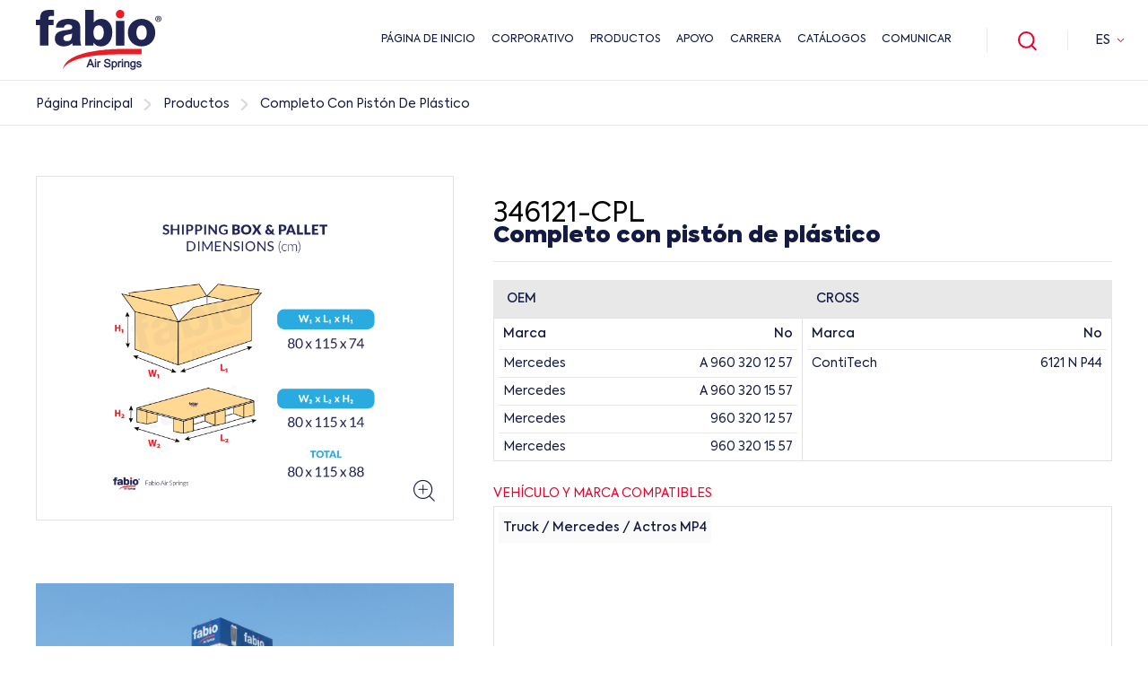

--- FILE ---
content_type: text/html; charset=UTF-8
request_url: https://fabioairsprings.com/es/product/completo-con-piston-de-plastico-v346121-cpl
body_size: 11115
content:
<!doctype html>
<html dir="ltr" lang="es">
<head>
    <meta charset="UTF-8">
    <meta name="viewport" content="width=device-width, initial-scale=1">
    <title>346121-CPL - Completo con pistón de plástico</title>
<meta name="description" content="">
<meta name="author" content="This site managed by MediaClickCMS">
<link rel="canonical" href="https://fabioairsprings.com/es/product/completo-con-piston-de-plastico-v346121-cpl">
<link rel="alternate" hreflang="tr" href="https://fabioairsprings.com/tr/urun/plastik-pistonlu-korukler-v346121-cpl" />
<link rel="alternate" hreflang="en" href="https://fabioairsprings.com/en/product/complete-with-plastic-piston-v346121-cpl" />
<link rel="alternate" hreflang="es" href="https://fabioairsprings.com/es/product/completo-con-piston-de-plastico-v346121-cpl" />
<link rel="alternate" hreflang="ru" href="https://fabioairsprings.com/ru/product/v-komplekte-s-plastikovym-porshnem-v346121-cpl" />
<link rel="alternate" hreflang="ar" href="https://fabioairsprings.com/ar/product/kaml-maa-mkbs-blastyk-v346121-cpl" />
           <!-- Google Tag Manager -->
<script>(function(w,d,s,l,i){w[l]=w[l]||[];w[l].push({'gtm.start':
new Date().getTime(),event:'gtm.js'});var f=d.getElementsByTagName(s)[0],
j=d.createElement(s),dl=l!='dataLayer'?'&l='+l:'';j.async=true;j.src=
'https://www.googletagmanager.com/gtm.js?id='+i+dl;f.parentNode.insertBefore(j,f);
})(window,document,'script','dataLayer','GTM-T4RXSD3');</script>
<!-- End Google Tag Manager -->
    <link rel="shortcut icon" href="https://fabioairsprings.com/assets/images/favicooo.ico">
<link rel="stylesheet" href="https://fabioairsprings.com/assets/css/header_footer_bootstrap_global_modal_v120.css" />
<style>
    input:disabled {
        opacity: 0.3;
        cursor: not-allowed !important;
    }
</style>
</head>
<body class=>

<!-- Google Tag Manager (noscript) -->
<noscript><iframe src="https://www.googletagmanager.com/ns.html?id=GTM-T4RXSD3"
height="0" width="0" style="display:none;visibility:hidden"></iframe></noscript>
<!-- End Google Tag Manager (noscript) -->


    <header class="header">
        <div class="allHeader">
            <div class="mobileBtn">
                <span></span>
                <span></span>
                <span></span>
            </div>
            <div class="logo">
                <a href="https://fabioairsprings.com/es">
                    <img src="https://fabioairsprings.com/assets/images/fabio_logo.svg" alt="Fabio Air Springs" width="140">
                </a>
            </div>
            <div class="rightMenu">
                <div class="menu">
                    <ul class="menuList">
                        <li><a href="https://fabioairsprings.com/es">PÁGINA DE INICIO</a></li>
                        <li>
                            <a href="javascript:void(0);">CORPORATIVO</a>
                            <ul class="bigSubMenu cr">
                                <li class="back"> ⟵ </li>
                                                                <li>
                                    <a href="/es/sobre-fabio">SOBRE FABIO AIR SPRINGS</a>
                                    <img src="https://fabioairsprings.com/uploads/2022/05/about-menu_op.webp" alt="SOBRE FABIO AIR SPRINGS">
                                </li>
                                                                <li>
                                    <a href="/es/nuestras-ventajas">Nuestras ventajas</a>
                                    <img src="https://fabioairsprings.com/uploads/2022/08/yeni-proje-8_op.webp" alt="Nuestras ventajas">
                                </li>
                                                                <li>
                                    <a href="/es/nuestras-competencias">Nuestras Competencias</a>
                                    <img src="https://fabioairsprings.com/uploads/2022/08/yeni-proje-11_op.webp" alt="Nuestras Competencias">
                                </li>
                                                                <li>
                                    <a href="/es/historia">Historia</a>
                                    <img src="https://fabioairsprings.com/uploads/2022/07/04-tarihce_op.webp" alt="Historia">
                                </li>
                                                                <li>
                                    <a href="/es/certificados">Certificados</a>
                                    <img src="https://fabioairsprings.com/uploads/2022/07/dfghj_op.webp" alt="Certificados">
                                </li>
                                                                <li>
                                    <a href="/es/aplicabilidad">Aplicabilidad</a>
                                    <img src="https://fabioairsprings.com/uploads/2022/07/post-1_op.webp" alt="Aplicabilidad">
                                </li>
                                                            </ul>
                        </li>
                        <li>
                            <a href="javascript:void(0);">PRODUCTOS</a>
                            <ul class="productMenu">
                                <li class="back"> ⟵ </li>
                                <!-- <li>
                                    <ul>
                                        <li>Esquema roto</li>
                                                                                <li><a href="/es/vechicle-type/autobus">Autobús</a></li>
                                                                                <li><a href="/es/vechicle-type/camion">Camión</a></li>
                                                                                <li><a href="/es/vechicle-type/remolque">Remolque</a></li>
                                                                            </ul>
                                </li> -->
                                <li>
                                    <ul>
                                        <li>POR GRUPO DE PRODUCTOS</li>
                                                                                    <li><a href="/es/products/suspension-de-aire">Suspensión de aire</a></li>
                                                                                    <li><a href="/es/products/direccion">Pistón</a></li>
                                                                                    <li><a href="/es/productos/plate">Plato</a></li>
                                                                                    <li><a href="/es/productos/makineler">Makineler</a></li>
                                                                                <li class="all"><a href="https://fabioairsprings.com/es/productos">Ver todo</a></li>
                                    </ul>
                                </li>
                                <!-- <li>
                                    <ul>
                                        <li>Por marca de vehículo</li>
                                                                                    <li><a href="/es/brands/bmw">BMW</a></li>
                                                                                    <li><a href="/es/brands/mercedes">MERCEDES</a></li>
                                                                                    <li><a href="/es/brands/audi">AUDI</a></li>
                                                                                    <li><a href="/es/brands/scania">SCANIA</a></li>
                                                                                    <li><a href="/es/brands/daf">DAF</a></li>
                                                                                <li class="all"><a href="https://fabioairsprings.com/es/marcas">Ver todo</a></li>
                                    </ul>
                                </li>
                                <li>
                                    <ul>
                                        <li><a href="https://fabioairsprings.com/es/campanas">NUEVOS PRODUCTOS</a></li>
                                    </ul>
                                </li> -->
                            </ul>
                        </li>
                                                                        <li>
                                                            <a href="javascript:void(0);">Apoyo</a>
                                <ul>
                                    <li class="back"> ⟵ </li>
                                                                            <li><a href="/es/ventas-domesticas">Ventas Domesticas</a></li>
                                                                            <li><a href="/es/ventas-en-el-extranjero">Ventas en el Extranjero</a></li>
                                                                            <li><a href="/es/ventas-regionales-y-oem">Ventas regionales y OEM</a></li>
                                                                            <li><a href="/es/garantia-y-soporte">Garantía y soporte</a></li>
                                                                    </ul>
                                                    </li>
                                                                        <li>
                                                            <a href="javascript:void(0);">Carrera</a>
                                <ul>
                                    <li class="back"> ⟵ </li>
                                                                            <li><a href="/es/nuestra-politica-de-recursos-humanos">Nuestra política de recursos humanos</a></li>
                                                                            <li><a href="/es/aplicacion-de-trabajo">Aplicacion de trabajo</a></li>
                                                                            <li><a href="/es/solicitud-de-pasantia">Solicitud de pasantía</a></li>
                                                                    </ul>
                                                    </li>
                                                                        <li>
                                                            
                                <a href="/es/catalogos" target="" >Catálogos</a>
                                                    </li>
                                                                        <li>
                                                            <a href="javascript:void(0);">Comunicar</a>
                                <ul>
                                    <li class="back"> ⟵ </li>
                                                                            <li><a href="/es/direcciones-y-transporte">Direcciones y Transporte</a></li>
                                                                            <li><a href="/es/formulario-de-contacto">Formulario de contacto</a></li>
                                                                            <li><a href="/es/formulario-de-solicitud-de-pedido">Formulario de solicitud de pedido</a></li>
                                                                            <li><a href="/es/formulario-de-solicitud-de-proveedor">Formulario de solicitud de proveedor</a></li>
                                                                    </ul>
                                                    </li>
                                            </ul>
                </div>
                <div class="search"></div>
                                    <div class="lang">
                        <span>ES</span>
                        <ul>
                                                            <li>
                                    <a href="https://fabioairsprings.com/tr/urun/plastik-pistonlu-korukler-v346121-cpl">TR</a>
                                </li>
                                                            <li>
                                    <a href="https://fabioairsprings.com/en/product/complete-with-plastic-piston-v346121-cpl">EN</a>
                                </li>
                                                            <li>
                                    <a href="https://fabioairsprings.com/ru/product/v-komplekte-s-plastikovym-porshnem-v346121-cpl">RU</a>
                                </li>
                                                            <li>
                                    <a href="https://fabioairsprings.com/ar/product/kaml-maa-mkbs-blastyk-v346121-cpl">AR</a>
                                </li>
                                                    </ul>
                    </div>
                            </div>
        </div>
    </header>
    <div class="searchBar">
        <style>
            .drop-area {
                     
                border: 2px dashed #ccc;
                border-radius: 10px;
                padding: 20px;
                text-align: center;
                margin: 20px;
            }
            .drop-area.hover {
                border-color: #333;
            }
            .upload-btn {
                display: none; /* Başlangıçta gizli */
                margin-top: 10px;
            }
        </style>
        <div class="container-fluid">
            <div class="form">
                <form action="https://fabioairsprings.com/es/busqueda" autocomplete="off">
                    <div class="inputBar">
                        <div class="form-group">
                            <label>Buscar contenido..</label>
                            <input type="text" name="q" class="form-control" id="searchInput">
                        </div>
                        <div class="form-group submit">
                            <button type="submit" aria-label="submit"><i class="icon-search"></i></button>
                        </div>
                    </div>
                </form>
        		<form action="https://fabioairsprings.com/es/busqueda" autocomplete="off">
                	<div class="form-group drop-area" id="drop-area">
                            <h3>Drag and drop an Excel file here</h3>
                            <p>or</p>
                            <input type="file" id="fileElem" accept=".xlsx" style="display:none;">
                            <div id="loader" style="display: none;">Uploading...</div>
                            <input type="text" name="q2" style="display: none;" class="form-control" id="searchInput2">
                            <button id="fileSelectBtn" class="btn">Select a file</button>
                            <div class="file-name" id="fileName"></div>
                            <button id="uploadBtn" type="submit" class="upload-btn">Search</button> <!-- Yükleme butonu -->       
                	</div>
        		</form>
         		<div class="text-end" style="display:none;"> <!-- Bootstrap 5 için -->
    				<form action="https://fabioairsprings.com/downloadTemplate" method="POST" style="display: inline;">
        				<input type="hidden" name="_token" value="3KO6AZA41wKCqpstBSebSLrlMZFJxIPhPl69PNvp"> <!-- CSRF koruması için gerekli -->
        				<button type="submit" class="btn btn-success">
            				<img width="25" height="25" src="https://img.icons8.com/ios/50/export-excel.png" alt="export-excel" class="me-2"/> Template
        				</button>
    				</form>
				</div>
            </div>
        </div>
    </div>

 <script>
     let dropArea = document.getElementById('drop-area');
    let fileElem = document.getElementById('fileElem');
    let fileNameDisplay = document.getElementById('fileName');
    let fileSelectBtn = document.getElementById('fileSelectBtn');
    let uploadBtn = document.getElementById('uploadBtn');
    let selectedFile = null; // Seçilen dosya

  
    fileSelectBtn.addEventListener('click', () => {
        event.preventDefault();
        fileElem.click();
    });

    fileElem.addEventListener('change', (event) => {
        event.preventDefault();
        const file = event.target.files[0];
        if (file) {
            const fileExtension = file.name.split('.').pop().toLowerCase();
            if (fileExtension !== 'xlsx') {
                alert('Please select an .xlsx file');
                fileName.textContent = ''; // Dosya adını temizle
                event.target.value = ''; // Seçilen dosyayı sıfırla
            } else {
            displayFileName(file);
            
            document.getElementById('loader').style.display = 'block';
            selectedFile = file;
            $(".searchBar").addClass("active");
            const formData = new FormData();
            formData.append('file', file);
            fetch('/uploadExcel', {
                method: 'POST',
                body: formData,
                headers: {
                    'X-CSRF-TOKEN': '3KO6AZA41wKCqpstBSebSLrlMZFJxIPhPl69PNvp'
                }
            })
            .then(response => response.text())
            .then(data => {
                document.getElementById('searchInput2').value = data; // Sayfayı güncelle
                document.getElementById('loader').style.display = 'none';
                uploadBtn.style.display = 'inline-block';
            })
            .catch(error => console.error('Hata:', error));
        }
    }
           // uploadFile(file);
        
    });

    function displayFileName(file) {
        event.preventDefault();
        fileNameDisplay.textContent = `Seçilen dosya: ${file.name}`;
    }


    dropArea.addEventListener('dragover', (event) => {
        event.preventDefault();
        dropArea.classList.add('hover');
    });

    dropArea.addEventListener('dragleave', () => {
        dropArea.classList.remove('hover');
    });

    dropArea.addEventListener('drop', (event) => {
        event.preventDefault();
        dropArea.classList.remove('hover');
        const files = event.dataTransfer.files;
        if (files.length) {
            const file = files[0];
            selectedFile = file;
            const formData = new FormData();
            formData.append('file', file);
            displayFileName(file);
            //uploadBtn.style.display = 'inline-block'; 
        }
    });

  /*  uploadBtn.addEventListener('click', () => {
    if (selectedFile) {
        const formData = new FormData();
        formData.append('file', selectedFile);
        fetch('/uploadExcel', {
            method: 'POST',
            body: formData,
            headers: {
                'X-CSRF-TOKEN': '3KO6AZA41wKCqpstBSebSLrlMZFJxIPhPl69PNvp'
            }
        })
        .then(response => response.text())
        .then(data => {
            document.body.innerHTML = data; // Sayfayı güncelle
        })
        .catch(error => console.error('Hata:', error));
    } else {
        alert('Lütfen bir dosya seçin.');
    }
});*/
    dropArea.addEventListener('drop', (event) => {
        event.preventDefault();
        dropArea.classList.remove('hover');
        const files = event.dataTransfer.files;
        if (files.length) {
            const file = files[0];
            const fileExtension = file.name.split('.').pop().toLowerCase();
            if (fileExtension !== 'xlsx') {
                alert('Please select an .xlsx file');
                fileName.textContent = ''; // Dosya adını temizle
                event.target.value = ''; // Seçilen dosyayı sıfırla
            } else {
            
            const formData = new FormData();
            formData.append('file', file);
            document.getElementById('loader').style.display = 'block';
            
            fetch('/uploadExcel', {
                method: 'POST',
                body: formData,
                headers: {
                    'X-CSRF-TOKEN': '3KO6AZA41wKCqpstBSebSLrlMZFJxIPhPl69PNvp'
                }
            })
            .then(response => response.text())
            .then(data => {
                document.getElementById('searchInput2').value = data; // Sayfayı güncelle
               
            })
            .catch(error => console.error('Hata:', error))
            .finally(() => {
                // Loader'ı gizle
                
                uploadBtn.style.display = 'inline-block';
                document.getElementById('loader').style.display = 'none';
            });
        }
        }
    }); 
</script>

<link rel="stylesheet" href="https://cdnjs.cloudflare.com/ajax/libs/font-awesome/4.7.0/css/font-awesome.min.css">


<style>

.pageTitle{
    margin-bottom:0px !important;
}

.table-container {
            
            justify-content: center; /* Yatay ortalama */
            
        }

.boxy .info-pdf {
    font-size: 16px;
    color: #df2027;
    display: inline-block;
    height:52px;
    line-height: 20px;
    align-content:center;

    
}

.boxy{
    width: 217px;
    height: 54px;
    box-sizing: border-box;
    border: solid 1px #dedede;
    background-color: #f9f9f9;
    position: relative;
    text-align: center;
    margin-bottom: 15px;
}

.icon {
    width: 25px; /* İkonun genişliği */
    height: 25px; /* İkonun yüksekliği */
    overflow: hidden; /* Taşan kısımları gizle */
}

.icon img {
    width: 100%; /* Resmi div'in genişliğine göre ayarla */
    height: auto; /* Yüksekliği orantılı olarak ayarla */
}

</style>
    <link rel="stylesheet" href="https://fabioairsprings.com/assets/css/page_fancybox_slickmin_productDetail_productList_v120.css">
    <section class="section">
        <div class="breadcrumb">
    <ul>
                    <li><a href="https://fabioairsprings.com/es">Página Principal</a></li>
                    <li><a href="https://fabioairsprings.com/es/product">Productos</a></li>
                    <li><a href="javascript:void(0);">Completo Con Pistón De Plástico</a></li>
            </ul>
</div>
        <div class="page">
                        <div class="container-fluid">
                <div class="row">
                    <div class="w-full col-md-5 col-xs-12">
                        <div class="pageTitle d-none">
                                                        <h1 style="font-size:25px">Completo con pistón de plástico</h1>
                        </div>
                        <div class="productLeft">
                            <div class="productSlider">
                                <div class="big">
                                                                                                             		<a href="https://fabioairsprings.com/uploads/2025/01/fabio-kutu-olculeri.png" data-fancybox="productGallery">
                                                    <picture>
                                            <img data-lazy="https://fabioairsprings.com/uploads/2025/01/fabio-kutu-olculeri.png" alt="">
                                            </picture>
                                            <i class="icon-glass"></i>
                                        </a>
                                                                    </div>
                                 <div class="content">
                                <div class="buttonBar">
                                                                                                                                </div></div>
                                <div class="small">
                                
                                                                                                                                                    <div class="content">
                                
                                        <span class="space">&nbsp;</span>
                                        <div class="buttonBar">
                                    <!---->
                                  </div></div>
                                  
                                </div>
                            </div>
                                                        <div class="video">
                                <a href="https://www.youtube.com/watch?v=-8RXy57Z7V0" data-fancybox>
                                    <picture>
                                        <img src="https://fabioairsprings.com/assets/images/loader.png" data-src="https://i.ytimg.com/vi/-8RXy57Z7V0/maxresdefault.jpg" class="lazy" alt="Completo con pistón de plástico">
                                    </picture>
                                </a>
                            </div>
                                                    </div>
                    </div>
                    <div class="w-full col-md-7 col-xs-12">
                        <div class="pageTitle">
                                                                                    <p style="font-size:30px !important; color:black; position:absolute !important; font-weight:300 !important">346121-CPL</p>
                                                        <h1 style="font-size:25px !important; margin-top:50px">Completo con pistón de plástico</h1>
                        </div>
                        <div class="productDetail">
                            
                            <div class="content">
                                <div class="row">
                                    
                                    <div class="col-md-12">
                                        <div class="table-wrapper">
                                            <div class="table-scroll">
                                                <table>
                                                    <thead>
                                                    <tr>
                                                        <th colspan="2">OEM</th>
                                                    </tr>
                                                    </thead>
                                                    <tbody>
                                                    <tr>
                                                        <td>Marca</td>
                                                        <td>No</td>
                                                    </tr>
                                                   
                                                                                                                                                                                                                    <tr>
                                                        <td style="background-color: transparent;">Mercedes
                                                        </td>
                                                        <!--<td>Mercedes</td>-->
                                                        <td style="background-color: transparent;">
                                                        A 960 320 12 57</td>
                                                    </tr>
                                                    
                                                                                                                                                                                                                                                                                                                                <tr>
                                                        <td style="background-color: transparent;">Mercedes
                                                        </td>
                                                        <!--<td>Mercedes</td>-->
                                                        <td style="background-color: transparent;">
                                                        A 960 320 15 57</td>
                                                    </tr>
                                                    
                                                                                                                                                                                                                                                                                                                                <tr>
                                                        <td style="background-color: transparent;">Mercedes
                                                        </td>
                                                        <!--<td>Mercedes</td>-->
                                                        <td style="background-color: transparent;">
                                                        960 320 12 57</td>
                                                    </tr>
                                                    
                                                                                                                                                                                                                                                                                                                                <tr>
                                                        <td style="background-color: transparent;">Mercedes
                                                        </td>
                                                        <!--<td>Mercedes</td>-->
                                                        <td style="background-color: transparent;">
                                                        960 320 15 57</td>
                                                    </tr>
                                                    
                                                                                                                                                                                                                    
                                                    </tbody>
                                                </table>
                                            </div>
                                            <div class="table-scroll">
                                                <table>
                                                    <thead>
                                                    <tr>
                                                        <th colspan="2">CROSS</th>
                                                    </tr>
                                                    </thead>
                                                    <tbody>
                                                    <tr>
                                                        <td>Marca</td>
                                                        <td>No</td>
                                                    </tr>
                                                                                                                                                                                                                                                                                                                                                                                                                                                                                                                                                                                                                                                                                                                                                                                                                                                                                                                        	<tr>
                                                        	<td style="background-color: transparent;">
                                                        	ContiTech</td>
                                                        
                                                        	<td style="background-color: transparent;">
                                                        	6121 N P44</td>
                                                    	</tr>
                                                    	                                                                                                                                                                                                                                                                                                                                                                                                                                                                                                                                                                                                                                                                                                                                                                                                                                                                                                                                                                                                                                                                                                                                                                                                                                                                                                                                                                                                                                                                                                                                                                                                                                                                                                                                                                                                                                                                                                                                                                                                                                                                                                                                                                                                                                                                                                                                                                                                                                                                                                                                                                                                                                                                                                                                                                                                                                                                                                                                                                                                                                </tbody>
                                                </table>
                                            </div>
                                        </div>
                                       
                                    </div>
                                    <div class="col-md-12 col-xs-12">
                                        <span>VEHÍCULO Y MARCA COMPATIBLES</span>
                                        <div class="table-wrapper bigTable">
                                            <div class="table-scroll">
                                                <table>
                                                    <tbody>
                                                                                                                                               					                                                            <tr><td>Truck / Mercedes / Actros MP4</td></tr>                                                                                                                                                          					                                                                                                                                                                                                                      					                                                                                                                                                                                                                      					                                                                                                                                                                                                                      					                                                                                                                                                                                                                      					                                                                                                                                                                                                                      					                                                                                                                                                                                                                      					                                                                                                                                                                                                                                  </tbody>
                                                </table>
                                            </div>
                                        </div>
                                    </div>
                                                            <div class="miniList"><br>
                                <table style="text-align:center">
                                    <thead>
                                    <tr>
                                        <th style="text-align:center">&nbspARTÍCULO NO </th>
                                        <th style="text-align:center">TAMAÑO DE PALETA <img src="/uploads/2025/01/kutu-olculeri-simgesi.png" alt="weight" style="width:20px;"/></th>
                                        <th style="text-align:center">CANTIDAD DE PALETA <img src="/uploads/2025/01/kutu-ici-urun-adeti.png" alt="weight" style="width:20px;"/></th>
                                        <th style="text-align:center">PRODUCTO KG <img src="/uploads/2025/01/agirlik-simgesi.png" alt="weight" style="width:20px;"/></th>
                                        <!--<th>ALTURA</th>
                                        <th>DIÁMETRO INTERNO</th>
                                        <th>DIÁMETRO EXTERNO</th>-->
                                    </tr>
                                    </thead>
                                    <tbody>
                                    <tr>
                                        <td>346121-CPL</td>
                                        <td>80*115*88</td>
                                        <td>28</td>
                                        <td>4,29</td>
                                        <!--<td></td>
                                        <td></td>
                                        <td></td>-->
                                    </tr>
                                    </tbody>
                                </table>
                            </div>
                                    <!--<div class="col-md-4 col-xs-12">
                                        <span class="space">&nbsp;</span>
                                        <div class="buttonBar">
                                                                                                                                </div>
                                    </div>-->
                                </div>
                            </div><br>
                                         <div class="moreColor">
                                            <a href="https://fabioairsprings.com/es/formulario-de-solicitud-de-pedido?pr=217">Solicitar Producto</a>
                                        </div>
                                       <div class="textContent">
                                            <h3 style ='font:15px !important'>INFORMACIÓN DE GARANTÍA</h3>
                                            

                                         
                                            <button class="boxy">
                                            <div class="row">
                                            <a href="/template/fabio-waranty-guide-s.pdf" target="_blank" class="info-pdf" title="PDF Dosyasını Aç">
                                                            <span class="icon-pdf"></span><span>  Air Springs Warranty Guide </span>

                                            </a>
                                            </div>
                                            </button>
                                            
                            </div>
                           
                        </div>
                    </div>
                    <div class="col-md-12">
                        <div class="productListing mt-4">
                            <div class="otherTitle">
                                Otros Productos
                            </div>
                            <div class="row">
                                                             </div>
                        </div>
                    </div>
                </div>
            </div>
        </div>
    </section>

    <footer class="footer">
        <div class="e-bulletin">
            <div class="container-fluid">
                <div class="all">
                    <div class="title">
                        Únase al boletín electrónico
                        <span>Sé el primero en enterarte de las campañas y noticias de actualidad de&nbsp;<span style="display: inline !important;">&nbsp;Fabio Air Springs.</span></span>
                    </div>
                    <div class="formBox">
                        <form id="eBulletinForm">
                            <div class="alert"><ul></ul></div>
                            <div class="row">
                                <div class="col-md-5 col-xs-12">
                                    <div class="form-group">
                                        <input type="text" name="name" class="form-control" placeholder="Su Nombre y Apellidos" required>
                                    </div>
                                </div>
                                <div class="col-md-5 col-xs-12">
                                    <div class="form-group">
                                        <input type="text" name="email" class="form-control" placeholder="Tu dirección de correo electrónico" required>
                                    </div>
                                </div>
                                <div class="col-md-2 col-xs-12">
                                    <div class="form-group submit">
                                        <button type="submit">Suscribir</button>
                                    </div>
                                </div>
                                <div class="col-md-12 col-xs-12">
                                    <div class="form-group">
                                        <div class="form-check">
                                            <input class="form-check-input" type="checkbox" value="" id="eBulletinCheck" required="">
                                            <label class="form-check-label" for="eBulletinCheck">
                                                He leído los términos de membresía, <a href="javascript:void(0);" class="modal00">Acepto.</a>
                                            </label>
                                        </div>
                                    </div>
                                </div>
                            </div>
                        </form>
                    </div>
                </div>
            </div>
        </div>
        <div class="footerContact">
            <div class="container-fluid">
                <div class="row">
                    <div class="col-md-6 col-xs-12">
                        <div class="item">
                            <img src="https://fabioairsprings.com/assets/images/fabio_logo.svg" width="140" alt="Fabio Air Springs">
                            <ul>
                                <li>Kavacık Mah. Orhan Veli Kanık Cad. No. 18, 34810 <br>Beykoz/İstanbul</li>
                                <li><a href="https://maps.app.goo.gl/WdmQMzDVaQB4wrpg7" target="_blank">Mostrar en el mapa</a></li>
                            </ul>
                        </div>
                    </div>
                    <div class="col-md-6 col-xs-12">
                        <div class="item">
                            <span>Información del contacto</span>
                            <ul>
                                <li>
                                    <i class="icon-mail"></i><a href="mailto:info@fabio.com.tr">info@fabio.com.tr</a>
                                    <a href="mailto:export@fabio.com.tr">export@fabio.com.tr</a>
                                    <a href="mailto:marketing@fabio.com.tr">marketing@fabio.com.tr</a></li>
                                <li><i class="icon-phone"></i><a href="tel:+902244842055">+90 224 484 20 55</a></li>
                            </ul>
                        </div>
                    </div>
                </div>
            </div>
        </div>
        <div class="footerMenu">
            <div class="container-fluid">
                <div class="row">
                                            <ul>
                                                            <li>Corporativo</li>
                                                                    <li><a href="/es/sobre-fabio">Sobre Fabio</a></li>
                                                                    <li><a href="/es/nuestras-ventajas">Nuestras ventajas</a></li>
                                                                    <li><a href="/es/nuestras-competencias">Nuestras Competencias</a></li>
                                                                    <li><a href="/es/historia">Historia</a></li>
                                                                    <li><a href="/es/certificados">Certificados</a></li>
                                                                    <li><a href="/es/aplicabilidad">Aplicabilidad</a></li>
                                                                    <li><a href="/es/nuestras-politicas">Nuestras Políticas</a></li>
                                                                    <li><a href="/es/noticias">Noticias</a></li>
                                                                    <li><a href="/es/blog">Blog</a></li>
                                                                                    </ul>
                                            <ul>
                                                            <li>Productos</li>
                                                                    <li><a href="/es/vechicle-type/vehiculo-de-pasajeros">Vehículo de pasajeros</a></li>
                                                                    <li><a href="/es/vechicle-type/vehiculo-comercial-ligero">Vehículo comercial ligero</a></li>
                                                                    <li><a href="/es/vechicle-type/autobus">Autobús</a></li>
                                                                    <li><a href="/es/vechicle-type/camion">Camión</a></li>
                                                                    <li><a href="/es/vechicle-type/remolque">Remolque</a></li>
                                                                    <li><a href="/es/campanas">Campanas</a></li>
                                                                    <li><a href="/es/marcas">Buscar por Marca</a></li>
                                                                    <li><a href="/es/product">Buscar por Grupo de Productos</a></li>
                                                                                    </ul>
                                            <ul>
                                                            <li>Apoyo</li>
                                                                    <li><a href="/es/ventas-domesticas">Ventas Domesticas</a></li>
                                                                    <li><a href="/es/ventas-en-el-extranjero">Ventas en el Extranjero</a></li>
                                                                    <li><a href="/es/ventas-regionales-y-oem">Ventas regionales y OEM</a></li>
                                                                    <li><a href="/es/garantia-y-soporte">Garantía y soporte</a></li>
                                                                                    </ul>
                                            <ul>
                                                            <li>Carrera</li>
                                                                    <li><a href="/es/solicitud-de-pasantia">Solicitud de pasantía</a></li>
                                                                    <li><a href="/es/aplicacion-de-trabajo">Aplicacion de trabajo</a></li>
                                                                    <li><a href="/es/nuestra-politica-de-recursos-humanos">Nuestra política de recursos humanos</a></li>
                                                                                    </ul>
                                            <ul>
                                                                                                <li>
                                        <a href="/es/catalogos">Catálogos</a>
                                    </li>
                                                                                    </ul>
                                            <ul>
                                                            <li>Comunicar</li>
                                                                    <li><a href="/es/direcciones-y-transporte">Direcciones y Transporte</a></li>
                                                                    <li><a href="/es/formulario-de-contacto">Formulario de contacto</a></li>
                                                                    <li><a href="/es/formulario-de-solicitud-de-pedido">Formulario de solicitud de pedido</a></li>
                                                                    <li><a href="/es/formulario-de-solicitud-de-proveedor">Formulario de solicitud de proveedor</a></li>
                                                                                    </ul>
                                    </div>
            </div>
        </div>
        <div class="social">
            <div class="container-fluid">
                <ul>
                                            <li><a href="https://twitter.com/fabiocomtr" target="_blank"><i class="icon-twitter"></i></a></li>
                                            <li><a href="https://www.facebook.com/fabiocomtr/" target="_blank"><i class="icon-facebook"></i></a></li>
                                            <li><a href="https://www.instagram.com/fabioairsprings/" target="_blank"><i class="icon-instagram"></i></a></li>
                                            <li><a href="https://tr.linkedin.com/company/fabioairsprings" target="_blank"><i class="icon-linkedin"></i></a></li>
                                            <li><a href="https://www.youtube.com/channel/UCXq1jaFf6qKkXeuvFKYu6iw" target="_blank"><i class="icon-youtube"></i></a></li>
                                    </ul>
            </div>
        </div>
        <div class="copyright">
            <div class="container-fluid">
                <div class="row">
                    <div class="col-md-7 col-xs-12">
                        <div class="copyLeft">
                            <ul>
                                                                    <li><a href="/es/textos-legales/politica-de-privacidad">Seguridad</a></li>
                                                                    <li><a href="/es/textos-legales/galletas">Galletas</a></li>
                                                            </ul>
                        </div>
                    </div>
                    <div class="col-md-5 col-xs-12">
                        <div class="copy">
                            <span>© 2024 Fabio Air Springs, Reservados todos los derechos.</span>
                        </div>
                    </div>
                </div>
            </div>
        </div>
    </footer>
    <div class="modalType" id="modal00">
        <div class="modalbg"></div>
        <div class="mcmodal">
            <div class="modalTitle">
                <h4>Términos de membresía</h4>
                <div class="buttonCloses">
                    <span></span>
                    <span></span>
                </div>
            </div>
            <div class="modalContent">
                <p>a) Veri Sorumlusu ve Temsilcisi<br />
6698 sayılı Kişisel Verilerin Korunması Kanunu ("6698 sayılı Kanun") uyarınca, kişisel verileriniz; veri sorumlusu olarak&nbsp;Fabio Hava Süspansiyon Sistemleri ve Yedek Parçaları San.Tic. Anonim Şirketi&nbsp;("Şirket" veya "Fabio") tarafından aşağıda açıklanan kapsamda işlenebilecektir.</p>

<p>&nbsp;</p>

<p>b) Kişisel Verilerin Hangi Amaçla İşleneceği<br />
Toplanan kişisel verileriniz, kişisel verilerinizi bizlere açıklamanıza konu olan; ilettiğiniz mesajlarınızın değerlendirilmesi, bilgi taleplerinizin karşılanması, şikayetinizin oluşturulması, işlenmesi ve sonuçlandırılması, satış sonrası hizmetlerin sağlanması, ürün ve hizmetlerimize ilişkin bilgi taleplerinizin karşılanması, ilgilendiğiniz ürün ve hizmetlerimize ilişkin bildirimlerin ve güncellemelerin tarafınıza iletilmesi, talebinize istinaden ürün ve hizmetlerimize ilişkin bilgilerin tarafınızca sağlanan iletişim adreslerine gönderilmesi amaçlarıyla ve ayrıca Şirketimiz tarafından sunulan ürün ve hizmetlerden sizleri faydalandırmak için gerekli çalışmaların iş birimlerimiz tarafından yapılması; Şirketimiz tarafından sunulan ürün ve hizmetlerin sizlerin beğeni, kullanım alışkanlıkları ve ihtiyaçlarına göre özelleştirilerek sizlere önerilmesi; Şirketimizin ve Şirketimizle iş ilişkisi içerisinde olan kişilerin hukuki ve ticari güvenliğinin temini; Şirketimizin ticari ve iş stratejilerinin belirlenmesi ve uygulanması amaçlarıyla 6698 sayılı Kanun'un 5. ve 6. maddelerinde belirtilen kişisel veri işleme şartları ve amaçları dahilinde işlenecektir.</p>

<p>&nbsp;</p>

<p>Kişisel verilerinizin Şirketimiz tarafından işlenme amaçları konusunda detaylı bilgilere; www.fabioairsprings.com&nbsp;internet adresinden kamuoyu ile paylaşılmış olan&nbsp;Fabio Hava Süspansiyon Sistemleri ve Yedek Parçaları San.Tic. Anonim Şirketi&nbsp; Kişisel Verilerin Korunması ve İşlenmesi Politikasından ulaşabilirsiniz.</p>

<p>&nbsp;</p>

<p>c) İşlenen Kişisel Verilerin Kimlere ve Hangi Amaçla Aktarılabileceği<br />
Toplanan kişisel verileriniz; bize ilettiğiniz mesajların değerlendirilmesi, bilgi taleplerinizin karşılanması, şikayetinizin oluşturulması, işlenmesi ve sonuçlandırılması, satış sonrası hizmetlerin sağlanması, kişisel verilerinizi bizlere açıklamanıza konu olan; ürün ve hizmetlerimize ilişkin bilgi taleplerinizin karşılanması, ilgilendiğiniz ürün ve hizmetlerimize ilişkin bildirimlerin ve güncellemelerin tarafınıza iletilmesi, talebinize istinaden ürün ve hizmetlerimize ilişkin bilgilerin tarafınızca sağlanan iletişim adreslerine gönderilmesi amaçlarıyla ve ayrıca Şirketimiz tarafından sunulan ürün ve hizmetlerden sizleri faydalandırmak için gerekli çalışmaların iş birimlerimiz tarafından yapılması; Şirketimiz tarafından sunulan ürün ve hizmetlerin sizlerin beğeni, kullanım alışkanlıkları ve ihtiyaçlarına göre özelleştirilerek sizlere önerilmesi; Şirketimizin ve Şirketimizle iş ilişkisi içerisinde olan kişilerin hukuki ve ticari güvenliğinin temini; Şirketimizin ticari ve iş stratejilerinin belirlenmesi ve uygulanması amaçlarıyla; bayilerimize, iş ortaklarımıza, tedarikçilerimize, hissedarlarımıza, iştiraklerimize, kanunen yetkili kamu kurumları ve özel kişilere, 6698 sayılı Kanun'un 8. ve 9. maddelerinde belirtilen kişisel veri işleme şartları ve amaçları çerçevesinde www.fabioairsprings.com internet adresinden kamuoyu ile paylaşılmış olan&nbsp;Fabio Hava Süspansiyon Sistemleri ve Yedek Parçaları San.Tic. Anonim Şirketi&nbsp;Kişisel Verilerin Korunması ve İşlenmesi Politikasında belirtilen amaçlarla sınırlı olarak aktarılabilecektir.</p>

<p>&nbsp;</p>

<p>ç) Kişisel Veri Toplamanın Yöntemi ve Hukuki Sebebi<br />
Kişisel verileriniz Şirketimiz tarafından farklı kanallarla ve farklı hukuki sebeplere dayanarak; sunduğumuz ürün ile hizmetleri geliştirmek ve ticari faaliyetlerimizi yürütmek amacıyla toplanmaktadır. Bu süreçte toplanan kişisel verileriniz; internet ortamında internet sitelerimiz ve sosyal medya kanalları ile mobil ortamda uygulamalarımız kanallarıyla ya da bayilerimiz ve çağrı merkezimiz aracılığıyla, mesajlarınızın değerlendirilmesi, bilgi taleplerinizin karşılanması, şikâyetinizin oluşturulması, işlenmesi ve sonuçlandırılması ve bu çerçevede satış sonrasına ilişkin hizmetlerin yürütülmesine yönelik yükümlülüklerimizi yerine getirmek, ürün ve hizmetlerimize ilişkin bilgi taleplerinizin karşılanması, ilgilendiğiniz ürün ve hizmetlerimize ilişkin bildirimlerin ve güncellemelerin tarafınıza iletilmesi, talebinize istinaden ürün ve hizmetlerimize ilişkin bilgilerin tarafınızca sağlanan iletişim adreslerine gönderilmesi amaçlarıyla ve bu çerçevede sözleşmelerin kurulması ve ifasına yönelik yükümlülüklerimizi yerine getirmek ve ticari faaliyetlerimizi yürütmek hukuki sebebiyle, sosyal medya mesajları ve internet sitelerimiz ve mobil uygulamalarımızdaki bilgi ve iletişim formları aracılığıyla, çağrı merkezimiz aracılığıyla ya da bayiler vasıtasıyla fiziki ortamda toplanmaktadır. Bu hukuki sebeple toplanan kişisel verileriniz 6698 sayılı Kanun'un 5. ve 6. maddelerinde belirtilen kişisel veri işleme şartları ve amaçları kapsamında bu Aydınlatma Metni'nin (b) ve (c) maddelerinde belirtilen amaçlarla da işlenebilmekte ve aktarılabilmektedir.</p>

<p>&nbsp;</p>

<p>d) Kişisel Veri Sahibinin 6698 sayılı Kanun'un 11. maddesinde Sayılan Hakları<br />
Kişisel veri sahipleri olarak, haklarınıza ilişkin taleplerinizi www.fabioairsprings.com internet adresinden kamuoyu ile paylaşılmış olan&nbsp;Fabio Hava Süspansiyon Sistemleri ve Yedek Parçaları San.Tic. Anonim Şirketi&nbsp;Kişisel Verilerin Korunması ve İşlenmesi Politikasında düzenlenen yöntemlerle Fabio'ya iletmeniz durumunda Fabio talebin niteliğine göre talebi en kısa sürede ve en geç otuz gün içinde sonuçlandıracaktır. İşlemin ayrıca bir maliyeti gerektirmesi hâlinde, Fabio tarafından Kişisel Verileri Koruma Kurulunca belirlenen tarifedeki ücret alınacaktır. Bu kapsamda kişisel veri sahipleri;</p>

<p>&nbsp;</p>

<p>- Kişisel veri işlenip işlenmediğini öğrenme,</p>

<p>&nbsp;</p>

<p>- Kişisel verileri işlenmişse buna ilişkin bilgi talep etme,</p>

<p>&nbsp;</p>

<p>- Kişisel verilerin işlenme amacını ve bunların amacına uygun kullanılıp kullanılmadığını öğrenme,</p>

<p>&nbsp;</p>

<p>- Yurt içinde veya yurt dışında kişisel verilerin aktarıldığı üçüncü kişileri bilme,</p>

<p>&nbsp;</p>

<p>- Kişisel verilerin eksik veya yanlış işlenmiş olması hâlinde bunların düzeltilmesini isteme ve bu kapsamda yapılan işlemin kişisel verilerin aktarıldığı üçüncü kişilere bildirilmesini isteme,</p>

<p>&nbsp;</p>

<p>- 6698 sayılı Kanun ve ilgili diğer kanun hükümlerine uygun olarak işlenmiş olmasına rağmen, işlenmesini gerektiren sebeplerin ortadan kalkması hâlinde kişisel verilerin silinmesini veya yok edilmesini isteme ve bu kapsamda yapılan işlemin kişisel verilerin aktarıldığı üçüncü kişilere bildirilmesini isteme,</p>

<p>&nbsp;</p>

<p>- İşlenen verilerin münhasıran otomatik sistemler vasıtasıyla analiz edilmesi suretiyle kişinin kendisi aleyhine bir sonucun ortaya çıkmasına itiraz etme,</p>

<p>&nbsp;</p>

<p>- Kişisel verilerin kanuna aykırı olarak işlenmesi sebebiyle zarara uğraması hâlinde zararın giderilmesini talep etme haklarına sahiptir.</p>

            </div>
        </div>
    </div>


    <script src="https://fabioairsprings.com/assets/js/jquery_lazyload_bootstrap_vector_v23.js"></script>

	<script async src="https://www.googletagmanager.com/gtag/js?id=G-C5SNSZ0VBJ"></script>
	<script>
  		window.dataLayer = window.dataLayer || [];
  		function gtag(){dataLayer.push(arguments);}
  		gtag('js', new Date());

  		gtag('config', 'G-C5SNSZ0VBJ');
	</script>
    <script src="https://fabioairsprings.com/assets/js/fancybox_slickmin.js"></script>
    <script>

        $('.productSlider .big').slick({
            slidesToShow: 1,
            slidesToScroll: 1,
            arrows: false,
            fade: true,
            lazyLoad: 'ondemand',
            asNavFor: '.productSlider .small'
        });
        $('.productSlider .small').slick({
            slidesToShow: 4,
            slidesToScroll: 1,
            asNavFor: '.productSlider .big',
            dots: false,
            arrows:true,
            lazyLoad: 'ondemand',
            focusOnSelect: true
        });
        $('.productListing .row').slick({
            slidesToShow: 5,
            slidesToScroll: 1,
            dots: false,
            arrows:true,
            lazyLoad: 'ondemand',
            focusOnSelect: true,
            responsive: [
                {
                    breakpoint: 1023,
                    settings: {
                        slidesToShow: 4
                    }
                },
                {
                    breakpoint: 767,
                    settings: {
                        slidesToShow: 2
                    }
                },
                {
                    breakpoint: 385,
                    settings: {
                        slidesToShow: 1
                    }
                }
            ]
        });

    </script>
    <script src="https://fabioairsprings.com/assets/js/superplaceholder.js"></script>
    <script>
		superplaceholder({
			el: searchInput,
			sentences: [ 'Suspensión de aire', 'Suspensión', 'Freno', 'Bujes Y Ruedas', 'Motor', 'Embrague', 'Ejes', 'Direccion', 'Sistemas Eléctricos'],
			options: {
				loop: true,
				startOnFocus: false
			}
		})

        $('body').delegate('.modal00', 'click', function() {
            $('#modal00').addClass('active');
            if (widths < 767) {
                $("body").css('overflow','hidden');
            }
            else{
                $("body").css('overflow','auto');
            }
        });

        $('#eBulletinForm').on('submit', function (e) {
            e.preventDefault();
            var form = $(this);
            var email = form.find("[name='email']");
            var name = form.find("[name='name']");

            var errors = "";
            if( name == "" ){
                errors += "<li>Por favor, indique su nombre y apellido.</li>";
            }
            if (!validateEmail(email.val())) {
                errors += "<li>Verifique su dirección de correo electrónico.</li>";
            }

            if (errors != "") {
                $('.alert').addClass('alert-danger');
                $('.alert > ul').html(errors);
                $('.alert').removeClass('d-none');
            } else {
                var formData = {
                    'email': email.val(),
                    '_token': "3KO6AZA41wKCqpstBSebSLrlMZFJxIPhPl69PNvp",
                    'name': name.val()
                }

                $.ajax({
                    'url': "https://fabioairsprings.com/ebulletinSender",
                    'data': formData,
                    'method': "POST",
                    success: function (response) {
                        $('.alert').removeClass('alert-danger').addClass('alert-success').removeClass('d-none');
                        $('.alert > ul').html("<li>Ebülten kaydı başarılı!</li>");
                    },
                    error: function (response) {
                        $('.alert').addClass('alert-danger').removeClass('alert-success').removeClass('d-none');
                        for( let key in response.responseJSON.errors ){
                            $('.alert > ul').html("<li>" + response.responseJSON.errors[key][0] + "</li>");
                        }

                    }
                })
            }
            return false;
        });
        function validateEmail(email) {
            const re = /^(([^<>()\[\]\\.,;:\s@"]+(\.[^<>()\[\]\\.,;:\s@"]+)*)|(".+"))@((\[[0-9]{1,3}\.[0-9]{1,3}\.[0-9]{1,3}\.[0-9]{1,3}\])|(([a-zA-Z\-0-9]+\.)+[a-zA-Z]{2,}))$/;
            return re.test(String(email).toLowerCase());
        }
    </script>





</body>
</html>


--- FILE ---
content_type: image/svg+xml
request_url: https://fabioairsprings.com/assets/images/youtube.svg
body_size: 1184
content:
<?xml version="1.0" encoding="iso-8859-1"?>
<!-- Generator: Adobe Illustrator 19.0.0, SVG Export Plug-In . SVG Version: 6.00 Build 0)  -->
<svg version="1.1" id="Capa_1" xmlns="http://www.w3.org/2000/svg" xmlns:xlink="http://www.w3.org/1999/xlink" x="0px" y="0px"
	 viewBox="0 0 49 49" style="enable-background:new 0 0 49 49;" xml:space="preserve">
<g>
	<g>
		<path d="M39.256,6.5H9.744C4.371,6.5,0,10.885,0,16.274v16.451c0,5.39,4.371,9.774,9.744,9.774h29.512
			c5.373,0,9.744-4.385,9.744-9.774V16.274C49,10.885,44.629,6.5,39.256,6.5z M47,32.726c0,4.287-3.474,7.774-7.744,7.774H9.744
			C5.474,40.5,2,37.012,2,32.726V16.274C2,11.988,5.474,8.5,9.744,8.5h29.512c4.27,0,7.744,3.488,7.744,7.774V32.726z"/>
		<path d="M33.36,24.138l-13.855-8.115c-0.308-0.18-0.691-0.183-1.002-0.005S18,16.527,18,16.886v16.229
			c0,0.358,0.192,0.69,0.502,0.868c0.154,0.088,0.326,0.132,0.498,0.132c0.175,0,0.349-0.046,0.505-0.137l13.855-8.113
			c0.306-0.179,0.495-0.508,0.495-0.863S33.667,24.317,33.36,24.138z M20,31.37V18.63l10.876,6.371L20,31.37z"/>
	</g>
</g>
<g>
</g>
<g>
</g>
<g>
</g>
<g>
</g>
<g>
</g>
<g>
</g>
<g>
</g>
<g>
</g>
<g>
</g>
<g>
</g>
<g>
</g>
<g>
</g>
<g>
</g>
<g>
</g>
<g>
</g>
</svg>
